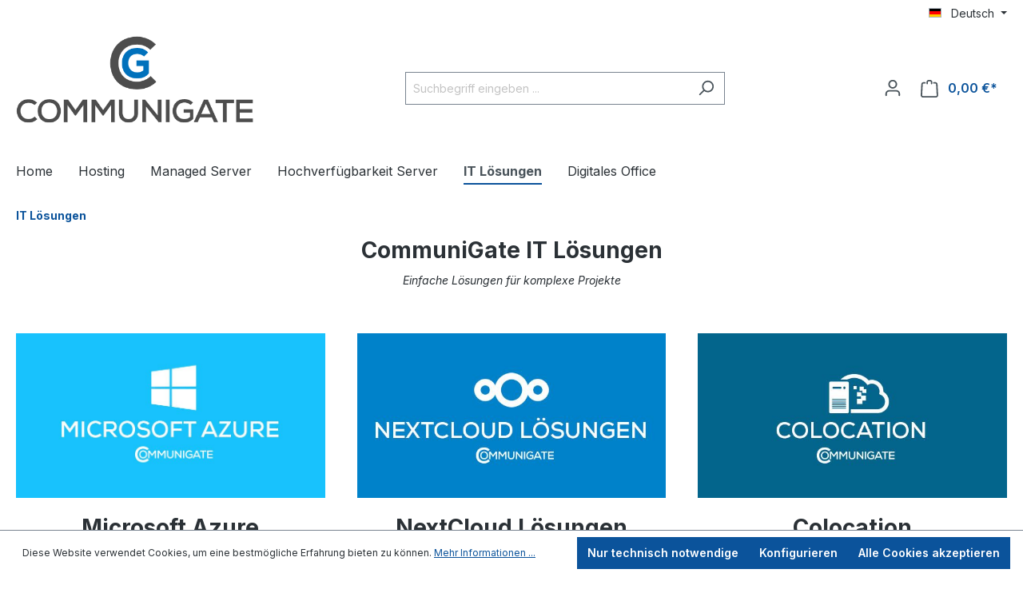

--- FILE ---
content_type: application/javascript
request_url: https://www.communigate.de/theme/5534c954130db5599a7360625e3a1bb1/js/storefront/plugin_header_cart-widget_plugin_js.js
body_size: 693
content:
"use strict";(self.webpackChunk=self.webpackChunk||[]).push([["plugin_header_cart-widget_plugin_js"],{7642:(t,e,r)=>{r.d(e,{Z:()=>n});var s=r(1374);class o{setItem(t,e){return this._storage[t]=e}getItem(t){return Object.prototype.hasOwnProperty.call(this._storage,t)?this._storage[t]:null}removeItem(t){return delete this._storage[t]}key(t){return Object.values(this._storage)[t]||null}clear(){return this._storage={}}constructor(){this._storage={}}}class i{_chooseStorage(){return i._isSupported(window.localStorage)?this._storage=window.localStorage:i._isSupported(window.sessionStorage)?this._storage=window.sessionStorage:s.Z.isSupported()?this._storage=s.Z:this._storage=new o}static _isSupported(t){try{let e="__storage_test";return t.setItem(e,"1"),t.removeItem(e),!0}catch(t){return!1}}_validateStorage(){if("function"!=typeof this._storage.setItem)throw Error('The storage must have a "setItem" function');if("function"!=typeof this._storage.getItem)throw Error('The storage must have a "getItem" function');if("function"!=typeof this._storage.removeItem)throw Error('The storage must have a "removeItem" function');if("function"!=typeof this._storage.key)throw Error('The storage must have a "key" function');if("function"!=typeof this._storage.clear)throw Error('The storage must have a "clear" function')}getStorage(){return this._storage}constructor(){this._storage=null,this._chooseStorage(),this._validateStorage()}}let n=Object.freeze(new i).getStorage()},4813:(t,e,r)=>{r.r(e),r.d(e,{default:()=>n});var s=r(9568),o=r(3107),i=r(7642);class n extends s.Z{init(){this._client=new o.Z,this.insertStoredContent(),this.fetch()}insertStoredContent(){i.Z.setItem(this.options.emptyCartWidgetStorageKey,this.el.innerHTML);let t=i.Z.getItem(this.options.cartWidgetStorageKey);t&&(this.el.innerHTML=t),this.$emitter.publish("insertStoredContent")}fetch(){this._client.get(window.router["frontend.checkout.info"],(t,e)=>{if(!(e.status>=500)){if(204===e.status){i.Z.removeItem(this.options.cartWidgetStorageKey);let t=i.Z.getItem(this.options.emptyCartWidgetStorageKey);t&&(this.el.innerHTML=t);return}i.Z.setItem(this.options.cartWidgetStorageKey,t),this.el.innerHTML=t,this.$emitter.publish("fetch",{content:t})}})}}n.options={cartWidgetStorageKey:"cart-widget-template",emptyCartWidgetStorageKey:"empty-cart-widget"}},3107:(t,e,r)=>{r.d(e,{Z:()=>s});class s{get(t,e){let r=arguments.length>2&&void 0!==arguments[2]?arguments[2]:"application/json",s=this._createPreparedRequest("GET",t,r);return this._sendRequest(s,null,e)}post(t,e,r){let s=arguments.length>3&&void 0!==arguments[3]?arguments[3]:"application/json";s=this._getContentType(e,s);let o=this._createPreparedRequest("POST",t,s);return this._sendRequest(o,e,r)}delete(t,e,r){let s=arguments.length>3&&void 0!==arguments[3]?arguments[3]:"application/json";s=this._getContentType(e,s);let o=this._createPreparedRequest("DELETE",t,s);return this._sendRequest(o,e,r)}patch(t,e,r){let s=arguments.length>3&&void 0!==arguments[3]?arguments[3]:"application/json";s=this._getContentType(e,s);let o=this._createPreparedRequest("PATCH",t,s);return this._sendRequest(o,e,r)}abort(){if(this._request)return this._request.abort()}_registerOnLoaded(t,e){e&&t.addEventListener("loadend",()=>{e(t.responseText,t)})}_sendRequest(t,e,r){return this._registerOnLoaded(t,r),t.send(e),t}_getContentType(t,e){return t instanceof FormData&&(e=!1),e}_createPreparedRequest(t,e,r){return this._request=new XMLHttpRequest,this._request.open(t,e),this._request.setRequestHeader("X-Requested-With","XMLHttpRequest"),r&&this._request.setRequestHeader("Content-type",r),this._request}constructor(){this._request=null}}}}]);